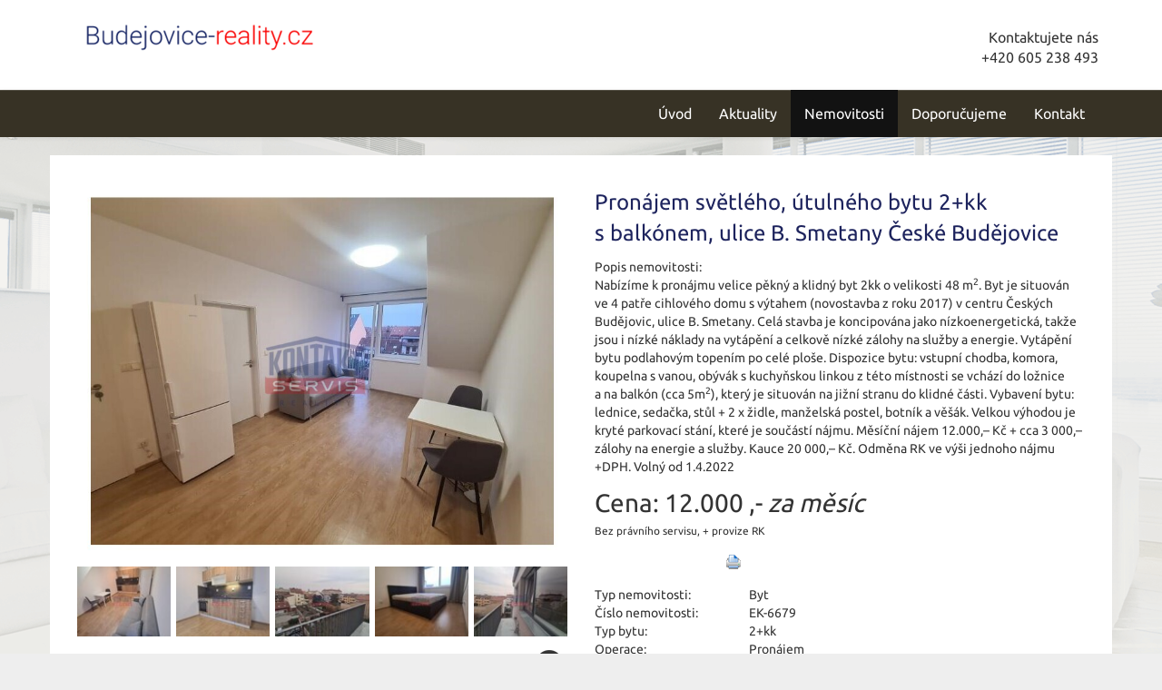

--- FILE ---
content_type: text/html; charset=utf-8
request_url: https://budejovice-reality.cz/nemovitosti/pronajem-svetleho-utulneho-bytu-2-kk-s-balkonem-ulice-b-smetany-ceske-budejovice-byt-166591/
body_size: 6752
content:
<!DOCTYPE html>
<html prefix="og: http://ogp.me/ns#" lang="cs">
	<head>
<meta name='viewport' content='initial-scale=1, maximum-scale=1'>
<link href='/asset/css/bootstrap.min.css' rel='stylesheet' type='text/css'>
<link href='/asset/css/bootstrap-theme.min.css' rel='stylesheet' type='text/css'>
<link href='/asset/css/bootstrap-select.min.css' rel='stylesheet' type='text/css'>
<link href='/asset/css/font-awesome.min.css' rel='stylesheet' type='text/css'>
<link href='/asset/css/fotorama.css' rel='stylesheet' type='text/css'>
<link href='/asset/fancybox/v2.1.7/css/jquery.fancybox.css' rel='stylesheet' type='text/css'>
<link rel="stylesheet" type="text/css" media="screen" href="/assets/fonts/?family=ubuntu:400,700" />
<script type="text/javascript" src="/asset/js/maps_box.js?v=6.158.4"></script>
<meta http-equiv="Content-Type" content="text/html; charset=utf-8" />
<meta http-equiv="cache-control" content="no-cache" />
<meta http-equiv="X-UA-Compatible" content="IE=edge" />
<meta name="author" content="Realitni-Spravce.cz" />
<meta name="keywords" content="Pronájem světlého, útulného bytu 2+kk s balkónem, ulice B. Smetany České Budějovice" />
<meta property="og:title" content="Pronájem světlého, útulného bytu 2+kk s balkónem, ulice B. Smetany České Budějovice" />
<meta property="og:type" content="product" />
<meta property="og:url" content="https://budejovice-reality.cz/nemovitosti/pronajem-svetleho-utulneho-bytu-2-kk-s-balkonem-ulice-b-smetany-ceske-budejovice-byt-166591/" />
<meta property="og:site_name" content="budejovice-reality.cz" />
<meta property="og:description" content="Nabízíme k pronájmu velice pěkný a klidný byt 2kk o velikosti 48 m2. Byt je situován ve 4 patře cihlového domu s výtahem (novostavba z roku 2017) v centru Českých Budějovic, ulice B. Smetany. Celá stavba je koncipována jako…" />
<meta property="og:locale" content="cs_CZ">
<meta property="og:image" content="https://diskety.cz/img/reality/228/a5188a4e5cc54c407c4e2088997a5f7b/vab800x600/1.jpg" />
<meta property="og:image:width" content="800" />
<meta property="og:image:height" content="600" />
<meta name="robots" content="all,follow" />
		<link rel="shortcut icon" href="/theme/budejovice-reality/favicon.ico" type="image/x-icon" />
		<title>Pronájem světlého, útulného bytu 2+kk s balkónem, ulice B. Smetany České Budějovice</title>
		<link rel="stylesheet" type="text/css" href="/theme/budejovice-reality/style.css?v=1.2.0" media="all" />
<link rel="canonical" href="https://budejovice-reality.cz/nemovitosti/pronajem-svetleho-utulneho-bytu-2-kk-s-balkonem-ulice-b-smetany-ceske-budejovice-byt-166591/">		<script type="text/javascript">function r(f) { /in/.test(document.readyState) ? setTimeout('r(' + f + ')', 9) : f() }</script>	</head>
	<body  id="web_id_7840" 
            class=" session_id_7843 theme_budejovice-reality_budejovice-reality realty_detail"
            data-categoryId="7843"
            data-categoryClass=""
            data-webid="7840"
            data-theme="theme_budejovice-reality_budejovice-reality realty_detail"
            data-isRealtyDetail="true"
            data-isRealtyList="false" data-isArticleDetail="false"
            data-metaContact="false"
        >
    <div class="header">
        <div class="container">
            <div class="logo pull-left">
                <a href="/" title="na úvod">
                    <img title="logo Kontaktservis"
                         src="/img/7840/196742/max300/k_budejovice-reality.png">
                </a>
            </div>
            <div class="header-contact pull-right">Kontaktujete nás
                <div class="header-contact-inner">
                     +420 605 238 493                </div>
            </div>
        </div>
    </div>
    <div class="main-navbar">
        <nav class="navbar navbar-default" role="navigation">
            <div class="container">
                <div class="navbar-header">
                    <button type="button" class="navbar-toggle" data-toggle="collapse"
                            data-target="#navbar-collapse">
                        <span class="sr-only">Toggle navigation</span>
                        <span class="icon-bar"></span>
                        <span class="icon-bar"></span>
                        <span class="icon-bar"></span>
                    </button>
                </div>
                <div class="collapse navbar-collapse" id="navbar-collapse">
                    <ul class="nav navbar-nav navbar-right">
                        <ul><li class="li_id_7841 li_poradi_0 li_domain_match li_first"><a class="level0 ext" href="//budejovice-reality.cz/"><span>Úvod</span></a></li><li class="li_id_7842 li_poradi_1 li_aktiv_pred"><a class="level0" href="//budejovice-reality.cz/aktuality/"><span>Aktuality</span></a></li><li class="li_id_7843 li_poradi_2 li_aktiv li_aktiv_id_7843 active"><a class="level0 active active_7843" href="//budejovice-reality.cz/nemovitosti/"><span>Nemovitosti</span></a></li><li class="li_id_7884 li_poradi_3 li_aktiv_po"><a class="level0" href="//budejovice-reality.cz/doporucujeme/"><span>Doporučujeme</span></a></li><li class="li_id_7845 li_poradi_4 li_last"><a class="level0" href="//budejovice-reality.cz/kontakt/"><span>Kontakt</span></a></li></ul>                    </ul>
                </div>
            </div>
        </nav>
    </div>

    <div id="detail">
    <div class="container bg-white detail">
        <div class="blok_o rozbaleno blok_o_196821 blok_celkem_2"><div class="blok_i blok_i_196821"><div class="jeden_o jeden_o_poradi_0 jeden_rozbaleny"><div class="jeden_i"><div class="blok_o blok_o_ blok_celkem_1"><div class="blok_i blok_i_"><div class="clear"></div><div class="reality_box reality_box1 "><div class="reality_box reality_box_i"><div class="nemovitost_foto5"><div class="nemovitost_foto5_big"><span class="pronajato"></span><a data-fancybox="nemovitost" rel="nemovitost" href="/img/reality/228/a5188a4e5cc54c407c4e2088997a5f7b/vamax1200/1.jpg?1649282400" data-caption="" title="" rel="/img/reality/228/a5188a4e5cc54c407c4e2088997a5f7b/vab800x600/1.jpg?1649282400"><img loading="lazy" src="/img/reality/228/a5188a4e5cc54c407c4e2088997a5f7b/vab800x600/1.jpg" rel="/img/reality/228/a5188a4e5cc54c407c4e2088997a5f7b/vamax1200/1.jpg?1649282400" alt="" title="" rel="/img/reality/228/a5188a4e5cc54c407c4e2088997a5f7b/vab800x600/1.jpg?1649282400" /></a><div class="clear"></div></div><div class="nemovitost_foto5_small nemovitost_foto5_small_zabaleno"><a data-fancybox="nemovitost" rel="nemovitost" href="/img/reality/228/a5188a4e5cc54c407c4e2088997a5f7b/vamax1200/2.jpg?1649282400" data-caption="" title="" rel="/img/reality/228/a5188a4e5cc54c407c4e2088997a5f7b/vab800x600/2.jpg?1649282400" rel2="/img/reality/228/a5188a4e5cc54c407c4e2088997a5f7b/vamax1200/2.jpg"><img loading="lazy" src="/img/reality/228/a5188a4e5cc54c407c4e2088997a5f7b/va100x75/2.jpg?1649282400" alt="" title="" rel="/img/reality/228/a5188a4e5cc54c407c4e2088997a5f7b/vab800x600/2.jpg?1649282400" /></a><a data-fancybox="nemovitost" rel="nemovitost" href="/img/reality/228/a5188a4e5cc54c407c4e2088997a5f7b/vamax1200/3.jpg?1649023200" data-caption="" title="" rel="/img/reality/228/a5188a4e5cc54c407c4e2088997a5f7b/vab800x600/3.jpg?1649023200" rel2="/img/reality/228/a5188a4e5cc54c407c4e2088997a5f7b/vamax1200/3.jpg"><img loading="lazy" src="/img/reality/228/a5188a4e5cc54c407c4e2088997a5f7b/va100x75/3.jpg?1649023200" alt="" title="" rel="/img/reality/228/a5188a4e5cc54c407c4e2088997a5f7b/vab800x600/3.jpg?1649023200" /></a><a data-fancybox="nemovitost" rel="nemovitost" href="/img/reality/228/a5188a4e5cc54c407c4e2088997a5f7b/vamax1200/4.jpg?1649023200" data-caption="" title="" rel="/img/reality/228/a5188a4e5cc54c407c4e2088997a5f7b/vab800x600/4.jpg?1649023200" rel2="/img/reality/228/a5188a4e5cc54c407c4e2088997a5f7b/vamax1200/4.jpg"><img loading="lazy" src="/img/reality/228/a5188a4e5cc54c407c4e2088997a5f7b/va100x75/4.jpg?1649023200" alt="" title="" rel="/img/reality/228/a5188a4e5cc54c407c4e2088997a5f7b/vab800x600/4.jpg?1649023200" /></a><a data-fancybox="nemovitost" rel="nemovitost" href="/img/reality/228/a5188a4e5cc54c407c4e2088997a5f7b/vamax1200/5.jpg?1647385200" data-caption="" title="" rel="/img/reality/228/a5188a4e5cc54c407c4e2088997a5f7b/vab800x600/5.jpg?1647385200" rel2="/img/reality/228/a5188a4e5cc54c407c4e2088997a5f7b/vamax1200/5.jpg"><img loading="lazy" src="/img/reality/228/a5188a4e5cc54c407c4e2088997a5f7b/va100x75/5.jpg?1647385200" alt="" title="" rel="/img/reality/228/a5188a4e5cc54c407c4e2088997a5f7b/vab800x600/5.jpg?1647385200" /></a><a data-fancybox="nemovitost" rel="nemovitost" href="/img/reality/228/a5188a4e5cc54c407c4e2088997a5f7b/vamax1200/6.jpg?1647385200" data-caption="" title="" rel="/img/reality/228/a5188a4e5cc54c407c4e2088997a5f7b/vab800x600/6.jpg?1647385200" rel2="/img/reality/228/a5188a4e5cc54c407c4e2088997a5f7b/vamax1200/6.jpg"><img loading="lazy" src="/img/reality/228/a5188a4e5cc54c407c4e2088997a5f7b/va100x75/6.jpg?1647385200" alt="" title="" rel="/img/reality/228/a5188a4e5cc54c407c4e2088997a5f7b/vab800x600/6.jpg?1647385200" /></a><a data-fancybox="nemovitost" rel="nemovitost" href="/img/reality/228/a5188a4e5cc54c407c4e2088997a5f7b/vamax1200/7.jpg?1647385200" data-caption="" title="" rel="/img/reality/228/a5188a4e5cc54c407c4e2088997a5f7b/vab800x600/7.jpg?1647385200" rel2="/img/reality/228/a5188a4e5cc54c407c4e2088997a5f7b/vamax1200/7.jpg"><img loading="lazy" src="/img/reality/228/a5188a4e5cc54c407c4e2088997a5f7b/va100x75/7.jpg?1647385200" alt="" title="" rel="/img/reality/228/a5188a4e5cc54c407c4e2088997a5f7b/vab800x600/7.jpg?1647385200" /></a><a data-fancybox="nemovitost" rel="nemovitost" href="/img/reality/228/a5188a4e5cc54c407c4e2088997a5f7b/vamax1200/8.jpg?1647385200" data-caption="" title="" rel="/img/reality/228/a5188a4e5cc54c407c4e2088997a5f7b/vab800x600/8.jpg?1647385200" rel2="/img/reality/228/a5188a4e5cc54c407c4e2088997a5f7b/vamax1200/8.jpg"><img loading="lazy" src="/img/reality/228/a5188a4e5cc54c407c4e2088997a5f7b/va100x75/8.jpg?1647385200" alt="" title="" rel="/img/reality/228/a5188a4e5cc54c407c4e2088997a5f7b/vab800x600/8.jpg?1647385200" /></a><a data-fancybox="nemovitost" rel="nemovitost" href="/img/reality/228/a5188a4e5cc54c407c4e2088997a5f7b/vamax1200/9.jpg?1647385200" data-caption="" title="" rel="/img/reality/228/a5188a4e5cc54c407c4e2088997a5f7b/vab800x600/9.jpg?1647385200" rel2="/img/reality/228/a5188a4e5cc54c407c4e2088997a5f7b/vamax1200/9.jpg"><img loading="lazy" src="/img/reality/228/a5188a4e5cc54c407c4e2088997a5f7b/va100x75/9.jpg?1647385200" alt="" title="" rel="/img/reality/228/a5188a4e5cc54c407c4e2088997a5f7b/vab800x600/9.jpg?1647385200" /></a><a data-fancybox="nemovitost" rel="nemovitost" href="/img/reality/228/a5188a4e5cc54c407c4e2088997a5f7b/vamax1200/10.jpg?1647385200" data-caption="" title="" rel="/img/reality/228/a5188a4e5cc54c407c4e2088997a5f7b/vab800x600/10.jpg?1647385200" rel2="/img/reality/228/a5188a4e5cc54c407c4e2088997a5f7b/vamax1200/10.jpg"><img loading="lazy" src="/img/reality/228/a5188a4e5cc54c407c4e2088997a5f7b/va100x75/10.jpg?1647385200" alt="" title="" rel="/img/reality/228/a5188a4e5cc54c407c4e2088997a5f7b/vab800x600/10.jpg?1647385200" /></a><a data-fancybox="nemovitost" rel="nemovitost" href="/img/reality/228/a5188a4e5cc54c407c4e2088997a5f7b/vamax1200/11.jpg?1647385200" data-caption="" title="" rel="/img/reality/228/a5188a4e5cc54c407c4e2088997a5f7b/vab800x600/11.jpg?1647385200" rel2="/img/reality/228/a5188a4e5cc54c407c4e2088997a5f7b/vamax1200/11.jpg"><img loading="lazy" src="/img/reality/228/a5188a4e5cc54c407c4e2088997a5f7b/va100x75/11.jpg?1647385200" alt="" title="" rel="/img/reality/228/a5188a4e5cc54c407c4e2088997a5f7b/vab800x600/11.jpg?1647385200" /></a><a data-fancybox="nemovitost" rel="nemovitost" href="/img/reality/228/a5188a4e5cc54c407c4e2088997a5f7b/vamax1200/12.jpg?1647385200" data-caption="" title="" rel="/img/reality/228/a5188a4e5cc54c407c4e2088997a5f7b/vab800x600/12.jpg?1647385200" rel2="/img/reality/228/a5188a4e5cc54c407c4e2088997a5f7b/vamax1200/12.jpg"><img loading="lazy" src="/img/reality/228/a5188a4e5cc54c407c4e2088997a5f7b/va100x75/12.jpg?1647385200" alt="" title="" rel="/img/reality/228/a5188a4e5cc54c407c4e2088997a5f7b/vab800x600/12.jpg?1647385200" /></a><div class="clear"></div></div></div><div class="nemovitost_foto5_celkem" rel="12">Celkem 12 fotografií, zobrazit všechny </div><div class="nemovitost_foto"><div class="nemovitost_foto_i"><div class="clear"></div></div></div><div class="addBtn"><a href="https://www.kontaktservis.cz/sluzby/chci-hypoteku/" class="btn btn-primary" title="Sjednat hypotéku">Mám zájem</a></div><div class="clear"></div><div class="real_prodejce"><div class="raz">Prodejce:</div><div class="dva"><div class="real_prodejce_foto">
<img src="/img/reality/228/makleri/13.jpg" alt="realitní makléř: Eva Kasandová" /></div><strong>Eva Kasandová </strong><br />telefon: +420&nbsp;739&nbsp;294&nbsp;235<br /><a href="mailto:eva.kasandova@kontaktservis.cz">eva.kasandova@kontaktservis.cz</a></div><div class="clear"></div></div><div class="clear real_prodejce_clear"></div><div class="formular_obal formular_obal_reality"><div class="clear clear_formular_nad"></div><a name="formular"></a><a name="fo_idreality"></a><div class="formular"><form method="post" action="#fo_idreality"><input type="hidden" name="form_old_post" value="1"/> <p>K nezávaznému kontaktování stačí pouze vyplnit  formulář:</p><table>	<tbody>		<tr>			<td><span class="form_povinne">*</span> Vaše jméno a&nbsp;příjmení</td>			<td><input  type="text"  name="jmeno"  value=""  /></td>		</tr>		<tr>			<td><span class="form_povinne">*</span> Email pro odpověď</td>			<td><input  type="text"  name="email"  value="@"  /></td>		</tr>		<tr>			<td><span class="form_povinne">*</span> Telefon</td>			<td><input  type="text"  name="telefon"  value=""  /></td>		</tr>		<tr>			<td><span class="form_povinne">*</span> Váš vzkaz</td>			<td><textarea  name="poznamka" ></textarea></td>		</tr>		<tr>			<td> </td>			<td><input  type="submit"  class="auto"  value="Odeslat Vaší zprávu"  /></td>		</tr>		<tr>			<td>Odesláním dotazu zároveň souhlasíte se zpracováním osobních údajů</td>			<td> </td>		</tr>	</tbody></table> <input type="hidden" name="id_formulare" value="reality"></form></div></div><div class="clear clear_formular_pod"></div><div class="clear"></div></div></div><div class="reality_box reality_box2 "><div class="reality_box reality_box_i"><div class="bigtext bigtext_nadpis"><p>Pronájem světlého, útulného bytu 2+kk s balkónem, ulice B. Smetany
České Budějovice</p>
</div><div class="clear"></div><div class="raz_full">Popis nemovitosti:</div><div class="dva_full dva_full_texty_popis"> <p>Nabízíme k pronájmu velice pěkný a&nbsp;klidný byt 2kk o velikosti 48 m<sup>2</sup>.
Byt je situován ve&nbsp;4 patře cihlového domu s výtahem (novostavba z roku
2017) v centru Českých Budějovic, ulice B. Smetany. Celá stavba je
koncipována jako nízkoenergetická, takže jsou i nízké náklady na
vytápění a&nbsp;celkově nízké zálohy na&nbsp;služby a&nbsp;energie. Vytápění bytu
podlahovým topením po&nbsp;celé ploše. Dispozice bytu: vstupní chodba, komora,
koupelna s vanou, obývák s kuchyňskou linkou z této místnosti se
vchází do&nbsp;ložnice a&nbsp;na balkón (cca 5m<sup>2</sup>), který je situován na&nbsp;jižní
stranu do&nbsp;klidné části. Vybavení bytu: lednice, sedačka, stůl +&nbsp;2 x
židle, manželská postel, botník a&nbsp;věšák. Velkou výhodou je kryté
parkovací stání, které je součástí nájmu. Měsíční nájem 12.000,–
Kč +&nbsp;cca 3 000,– zálohy na&nbsp;energie a&nbsp;služby. Kauce 20 000,– Kč.
Odměna RK ve&nbsp;výši jednoho nájmu +DPH. Volný od&nbsp;1.4.2022</p> </div><div class="clear"></div><div class="clear"></div><div class="cena_info2"><div class="cena_info2_cena">Cena: <span>12.000 ,-</span> <em>za měsíc</em></div><small class="cena_info2_poznamka">Bez právního servisu, + provize RK</small><div class="cena_info2_info"><div class="clear"></div></div></div><div class="clear"></div><div class="clear"></div><div class="reality_tlacitka"><a href="#" class="spust_tisk" title="tisknout v prohlížeči"><span>tisk</span></a> <span class="mezi"></span><iframe src="//www.facebook.com/plugins/like.php?href=http%3A%2F%2Fbudejovice-reality.cz%2F%2Fnemovitosti%2Fpronajem-svetleho-utulneho-bytu-2-kk-s-balkonem-ulice-b-smetany-ceske-budejovice-byt-166591%2F&amp;send=false&amp;layout=button_count&amp;width=85&amp;show_faces=true&amp;action=like&amp;colorscheme=light&amp;font=arial&amp;height=21" scrolling="no" frameborder="0" class="button_facebook" allowTransparency="true"></iframe><div class="clear"></div></div><div class="clear"></div><div class="raz">Typ nemovitosti:</div><div class="dva dva_typ dva_realty_type">Byt</div><div class="clear"></div><div class="raz r_rkid_raz">Číslo nemovitosti:</div><div class="dva r_rkid_dva">EK-6679</div><div class="clear"></div><div class="raz">Typ bytu:</div><div class="dva dva_typ dva_realty_type">2+kk</div><div class="clear"></div><div class="raz">Operace:</div><div class="dva">Pronájem</div><div class="clear"></div><div class="raz">Vlastnictví:</div><div class="dva">Osobní</div><div class="clear"></div><div class="dva_full dva_full_prodano">Nemovitost byla již pronajata</div><div class="clear"></div><div class="raz">K nastěhování od:</div><div class="dva">1.4.2022</div><div class="clear"></div><div class="raz r_plocha_podlahy_raz">Plocha podlahová:</div><div class="dva r_plocha_podlahy_dva">48 m<sup>2</sup></div><div class="clear"></div><div class="raz r_plocha_balkonu_raz">Plocha balkonu:</div><div class="dva r_plocha_balkonu_dva">5 m<sup>2</sup></div><div class="clear"></div><div class="raz">Podlaží:</div><div class="dva">5. podlaží z 6 podlaží celkem</div><div class="clear"></div><div class="raz">Stav objektu:</div><div class="dva">Novostavba</div><div class="clear"></div><div class="raz">Konstrukce:</div><div class="dva">Cihlová</div><div class="clear"></div><div class="raz">Umístění objektu:</div><div class="dva">Centrum obce</div><div class="clear"></div><div class="raz">Vydaný certifikát:</div><div class="dva">B - Velmi úsporná</div><div class="clear"></div><div class="raz">Typ certifikátu:</div><div class="dva">vyhláška č. 78/2013 Sb.</div><div class="clear"></div>
<div id="maps_box" class="smap" data-map-provider="3" data-map-type="exactly" data-map-label="Je zobrazena tato GPS souřadnice" data-map-label2="48°&amp;nbsp;58&apos;&amp;nbsp;48.108&quot;N, 14°&amp;nbsp;28&apos;&amp;nbsp;43.752&quot;E" data-map-locality="48.98003, 14.47882" data-map-click-info="Pro ovládání klikněte" data-map-boundary=""></div>
<div class="maps_box_label">
    <div class="maps_label1">Je zobrazena tato GPS souřadnice:</div>
    <div class="maps_label2">48°&nbsp;58'&nbsp;48.108"N, 14°&nbsp;28'&nbsp;43.752"E</div>
</div><div class="clear"></div></div></div><div class="clear"></div><div class="reality_box reality_box3 "><div class="reality_box reality_box_i"><div class="clear"></div></div></div><div class="clear"></div><div class="clear"></div><div class="clear"></div></div></div><div class="clear"></div></div></div><div class="clear"></div></div></div>    </div> </div>
    <footer class="path">
        <div class="container">
            <div class="row">
                <div class="col-md-3 col-sm-6">
                    <div class="logo">
                        <a href="/" title="na úvod">
                            <img title="logo Kontaktservis"
                                 src="/img/7840/196738/max300/k_budejovice-reality2.png">
                        </a>
                    </div>
                </div>
                <div class="col-md-3 col-sm-6">
                    <div class="">
                        <div class="box_anchor_o"><div class="box_anchor_i"><div class="blok_o blok_o_196737 blok_celkem_1"><div class="blok_i blok_i_196737">
    <div class="clear"></div>
<a id="od_18449"></a>
<div class="odstavec odstavec_18449">
                <h2> Partneři: </h2>
             <ul>
	<li><a href="https://www.kontaktservis.cz/">Kontakt Servis s.r.o.</a></li>

	<li><a href="https://www.lode-lipno.cz/">Prodej a&nbsp;pronájem Hausbótů</a></li>

	<li><a href="https://www.lode-hluboka.cz/">Pronájem lodí na&nbsp;Vltavě</a></li>

	<li><a
	href="https://www.kontaktservis.cz/sluzby/oddluzeni-nemovitosti.html">Oddlužení
	nemovitosti</a></li>
</ul> 
</div><div class="clear"></div></div></div><div class="clear"></div></div></div>                    </div>
                </div>
                <div class="col-md-3 col-sm-6">
                    <div class="">
                        <div class="box_anchor_o"><div class="box_anchor_i"><div class="blok_o blok_o_196736 blok_celkem_1"><div class="blok_i blok_i_196736">
    <div class="clear"></div>
<a id="od_18448"></a>
<div class="odstavec odstavec_18448">
                <h2> Mohlo by Vás zajímat: </h2>
             <ul>
	<li><a href="http://budejovice-reality.cz/">Prodej realit
	Č.Budějovice</a></li>

	<li><a href="http://jihoceske-reality.com/">Jihočeské-Reality.com</a></li>

	<li><a href="http://byt-budejovice.cz/">Byty Č.&nbsp;Budějovice</a></li>

	<li><a href="http://chatanaprodej.com/">Chata na&nbsp;prodej</a></li>

	<li><a href="http://prodej-byty.cz/">Levné byty na&nbsp;prodej</a></li>
</ul> 
</div><div class="clear"></div></div></div><div class="clear"></div></div></div>                    </div>
                </div>
                <div class="col-md-3 col-sm-6">
                    <div class="">
                        <div class="box_anchor_o"><div class="box_anchor_i"><div class="blok_o blok_o_196735 blok_celkem_0"><div class="blok_i blok_i_196735"><div class="clear clear-galerie"></div><div class="galerie_obal galerie_obal_3591 galerie_zalom_0"><a name="ga_id3591"></a><h2>Jsme i na Facebooku</h2><div class="gallery_cont gallery_no_fancybox"><span class="gallery_pict_11"><a href="https://www.facebook.com/kontaktservis/"><img loading="lazy" alt="" src="/img/7840/196735/64x64/g_3591_26911.png" /></a></span><div class="clear"></div></div></div><div class="clear"></div></div></div><div class="clear"></div></div></div>                    </div>
                </div>
            </div>
        </div>
    </footer>
<script type='text/javascript' src='/asset/jquery/v2.2.4/jquery.min.js'></script>
<script type='text/javascript' src='/asset/fancybox/v2.1.7/js/jquery.fancybox.js'></script>
<script type='text/javascript' src='/asset/js/bootstrap.min.js'></script>
<script type='text/javascript' src='/asset/js/bootstrap-select.min.js'></script>
<script type='text/javascript' src='/asset/js/hypoCalc.js?1.2.0'></script>
<script type='text/javascript' src='/theme/budejovice-reality/js/main.js?1.2.0'></script>
<script type="text/javascript">function triggerOptedInScriptsFunctionality() {
 };

function triggerOptedInScriptsAnalytical() {
      var scriptAnalytical1 = document.createElement("span");
      scriptAnalytical1.innerHTML = "<div class=\"toplist\"><img src=\"https:\/\/toplist.cz\/dot.asp?id=1792832\" alt=\"TOPlist\" \/><\/div>";
      document.body.appendChild(scriptAnalytical1);

      var scriptAnalytical2 = document.createElement("script");
      scriptAnalytical2.type = 'text/javascript';
      scriptAnalytical2.setAttribute('src', 'https://www.googletagmanager.com/gtag/js?id=UA-146084971-1');
      document.body.appendChild(scriptAnalytical2);

      var scriptAnalytical3 = document.createElement("script");
      scriptAnalytical3.type = 'text/javascript';
      scriptAnalytical3.innerHTML = "window.dataLayer = window.dataLayer || [];\nfunction gtag(){dataLayer.push(arguments); }\ngtag('js', new Date());\ngtag('config', 'UA-146084971-1');";
      document.body.appendChild(scriptAnalytical3);

 };

function triggerOptedInScriptsAds() {
      var scriptAds1 = document.createElement("script");
      scriptAds1.type = 'text/javascript';
      scriptAds1.innerHTML = "";
      document.body.appendChild(scriptAds1);

 };


                function getCookie(name) {
                    var match = document.cookie.match(RegExp('(?:^|;\\s*)' + name + '=([^;]*)'));
                    return match ? match[1] : null;
                }
                
                if (getCookie('optinAcceptFunctionality') === '1') {
                    triggerOptedInScriptsFunctionality();
                };
                
                if (getCookie('optinAcceptAnalytical') === '1') {
                    triggerOptedInScriptsAnalytical();
                };
                
                if (getCookie('optinAcceptAds') === '1') {
                    triggerOptedInScriptsAds();
                };
                
                </script><span id="optinConfig" data-header="" data-file="/img/7840/cookies.pdf" data-reload="1" data-position="1" data-text="" data-ads="napoveda.sklik.cz/cileni/retargeting/" data-analytical="tagmanager.google.com, toplist.cz" data-functionality="" data-more-header="" data-longtext=""></span><script src="/js/optin.js?6.209" async></script>

<script type="text/javascript" src="https://c.seznam.cz/js/rc.js"></script>
<script>
var conversionConf = {
  id: 100155362,
  value: 1,
  consent: 0
};
if (window.rc && window.rc.conversionHit) {
  window.rc.conversionHit(conversionConf);
}
</script>

	</body>
</html>